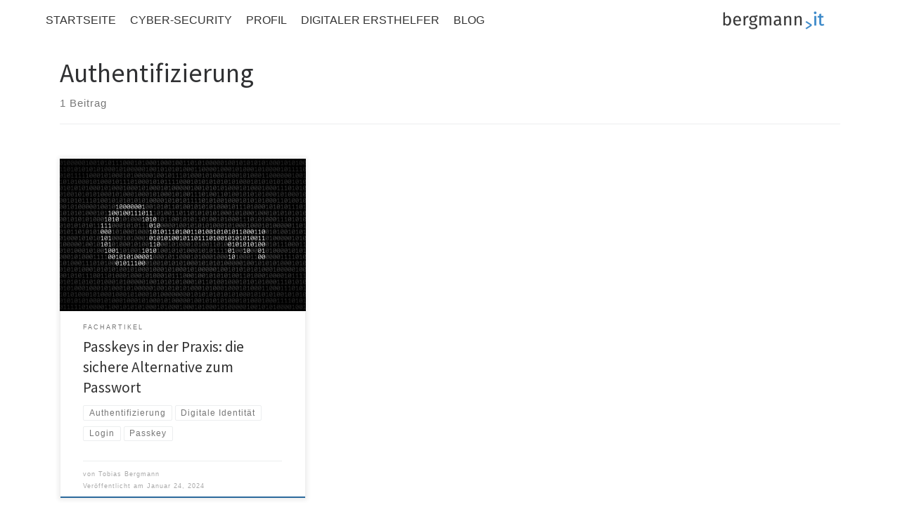

--- FILE ---
content_type: text/css
request_url: https://bergmann-it.de/wp-content/uploads/nimble_css/skp__global.css?ver=1743880280
body_size: 3834
content:
.sek-nav-wrap{position:relative;display:-ms-flexbox;display:flex;-ms-flex-wrap:wrap;flex-wrap:wrap;-ms-flex-align:center;align-items:center;-ms-flex-pack:end;justify-content:flex-end;padding:.5rem 0}.sek-mobile-menu-expanded-below .sek-nav-wrap{padding:0}.sek-nav-collapse{-ms-flex-preferred-size:100%;flex-basis:100%;-ms-flex-positive:1;flex-grow:1;-ms-flex-align:center;align-items:center}.sek-nav{display:-ms-flexbox;display:flex;-ms-flex-wrap:wrap;flex-wrap:wrap;-ms-flex-direction:column;flex-direction:column}.sek-module .sek-module-inner .sek-nav{margin-right:-10px!important;margin-left:-10px!important}.sek-module .sek-module-inner .sek-nav,.sek-module .sek-module-inner .sek-nav ul{list-style:none!important;padding:0!important;margin:0!important}.sek-module .sek-module-inner .sek-nav li{list-style:none;padding:0}.sek-module .sek-module-inner .sek-nav li>ul li{padding:0}.sek-nav li{font-size:16px}.sek-nav li a{line-height:1.5em;padding:.6em .8em;display:-ms-flexbox;display:flex;-ms-flex-align:center;align-items:center;-ms-flex-pack:justify;justify-content:space-between;color:inherit;overflow:hidden}.sek-nav-wrap .sek-nav li a{text-decoration:none}.sek-nav li a:hover .sek-nav__title{text-decoration:underline}.sek-nav li:not(:last-of-type){border-bottom:1px solid;border-color:rgba(49,49,49,.09)}.sek-nav .menu-item-has-children,.sek-nav .page_item_has_children{position:relative}.sek-nav .menu-item-has-children>a::after,.sek-nav .page_item_has_children>a::after{content:"\203A";font-family:"Arial Unicode MS",Arial;moz-osx-font-smoothing:grayscale;-webkit-font-smoothing:antialiased;display:none;font-style:normal;font-variant:normal;text-rendering:auto;font-weight:900;transition:all .3s ease;-webkit-transform-style:preserve-3d;transform-style:preserve-3d;-webkit-backface-visibility:hidden;backface-visibility:hidden;-webkit-perspective:1000px;perspective:1000px;padding:0 .45em;font-size:1em;position:relative;-webkit-transform:translateZ(0) rotate(90deg);transform:translateZ(0) rotate(90deg);-ms-transform:rotate(90deg)}.sek-nav .menu-item-has-children.show>a::after,.sek-nav .page_item_has_children.show>a::after{-webkit-transform:translateZ(0) rotate(-90deg)!important;transform:translateZ(0) rotate(-90deg)!important;-ms-transform:rotate(-90deg)!important}.sek-nav .children,.sek-nav .sub-menu{position:static;float:none;list-style:none;border-radius:0;border:0;margin:0;padding:0;font-size:inherit}@media (min-width:768px){.sek-nav .children,.sek-nav .sub-menu{position:absolute;display:none;top:100%;left:0;z-index:1000;min-width:10rem;max-width:50vw}}@media (min-width:768px){.sek-nav{-ms-flex-direction:row;flex-direction:row}.sek-nav .menu-item-has-children>a::after,.sek-nav .page_item_has_children>a::after{display:inline-block}.sek-nav>li:not(:last-of-type){border-bottom:none}.sek-nav>li>a{padding:5px}.sek-module .sek-module-inner .sek-nav li{margin:0 5px}.sek-module .sek-module-inner .sek-nav li>ul li{padding:0 0 0 .9rem}.sek-nav-collapse{display:-ms-flexbox!important;display:flex!important;-ms-flex-preferred-size:auto;flex-basis:auto;justify-content:flex-end;-webkit-box-pack:end;-ms-flex-pack:end}.sek-mobile-menu-expanded-below{display:none!important}.sek-nav-toggler{display:none}.sek-dropdown-menu{background:#fff;box-shadow:1px 2px 2px 2px rgba(0,0,0,.15)}.sek-nav .sek-dropdown-menu li{padding:0 10px!important;margin:0!important}.sek-nav .sek-dropdown-menu li a{padding:10px 12px}.sek-dropdown-menu ul{left:100%}.sek-dropdown-menu .sek-menu-link__row-reverse{-ms-flex-direction:row-reverse!important;flex-direction:row-reverse!important}.sek-dropdown-menu .sek-nav__title{word-break:normal;white-space:nowrap}.sek-dropdown-submenu .sek-dropdown-menu{top:15px}.sek-submenu-fade .sek-dropdown-menu a{transition:all .25s ease;-webkit-transform:translate(0,0);transform:translate(0,0)}.sek-submenu-fade .sek-dropdown-menu a:hover{-webkit-transform:translate(3px,0);transform:translate(3px,0)}.sek-submenu-fade .menu-item-has-children,.sek-submenu-fade .page_item_has_children{-webkit-perspective:1000px;perspective:1000px}.sek-submenu-fade .menu-item-has-children>ul,.sek-submenu-fade .page_item_has_children>ul{position:fixed;opacity:0;visibility:hidden;display:block;transition:all .25s ease-in-out;-webkit-transform:translate(0,-10px);transform:translate(0,-10px)}.sek-submenu-fade .menu-item-has-children:not(.show),.sek-submenu-fade .page_item_has_children:not(.show){overflow:hidden}.sek-submenu-fade .menu-item-has-children:not(.show) ul,.sek-submenu-fade .page_item_has_children:not(.show) ul{pointer-events:none;cursor:not-allowed}.sek-submenu-fade li.show{-webkit-perspective:none;perspective:none}.sek-submenu-fade li.show>ul{position:absolute;visibility:visible;opacity:1;-webkit-transform:translate(0,0);transform:translate(0,0)}.nb-collapsible-mobile-menu .nb-dd-mm-toggle-wrapper{display:none}}.sek-dropdown-submenu>a::after{-webkit-transform:translateZ(0) rotate(0)!important;transform:translateZ(0) rotate(0)!important;-ms-transform:rotate(0)!important}.sek-dropdown-submenu>a[class*=-reverse]::after{top:.1em;-webkit-transform:translateZ(0) rotate(-180deg)!important;transform:translateZ(0) rotate(-180deg)!important;-ms-transform:rotate(-180deg)!important}.sek-dropdown-menu{position:static;float:none;list-style:none;border-radius:0;border:0;margin:0;padding:0;font-size:inherit}@media (min-width:768px){.sek-dropdown-menu{position:absolute;display:none;top:100%;left:0;z-index:1000;min-width:10rem;max-width:50vw}}.show>.sek-dropdown-menu{display:block}.sek-dropdown-menu .sek-nav .sek-nav__title{word-break:break-word;white-space:normal}.sek-dropdown-menu.open-right{left:0;right:auto}.sek-dropdown-menu ul.open-right,.sek-dropdown-menu.open-right ul:not(.open-left){left:100%;right:auto;top:0}.sek-dropdown-menu.open-left{left:auto;right:0}.sek-dropdown-menu ul.open-left,.sek-dropdown-menu.open-left ul:not(.open-right){right:100%;left:auto}nav.nb-collapsible-mobile-menu [data-sek-mm-state=expanded]{overflow:auto;max-height:80vh;padding-bottom:10px}nav.nb-collapsible-mobile-menu li .sub-menu li a{font-size:.88em}nav.nb-collapsible-mobile-menu li .sub-menu li>a{padding:.6em 32px}nav.nb-collapsible-mobile-menu li .sub-menu li li>a{padding:.6em 60px}nav.nb-collapsible-mobile-menu li .sub-menu li li li>a{padding:.6em 80px}nav.nb-collapsible-mobile-menu li .sub-menu li li li li>a{padding:.6em 100px}nav.nb-collapsible-mobile-menu [data-sek-mm-state]{display:none}nav.nb-collapsible-mobile-menu [data-sek-mm-state=expanded]{display:block}nav.nb-collapsible-mobile-menu [data-sek-mm-state=expanded],nav.nb-collapsible-mobile-menu [data-sek-mm-state=expanded] li,nav.nb-collapsible-mobile-menu [data-sek-mm-state=expanded] ul{background:#fff}nav.nb-collapsible-mobile-menu [data-sek-mm-state=expanded] .sub-menu,nav.nb-collapsible-mobile-menu [data-sek-mm-state=expanded] li{position:relative}[data-sek-is-mobile-vertical-menu=yes] .sek-nav li a{min-height:45px;box-sizing:border-box;justify-content:flex-start;-webkit-box-pack:start;-ms-flex-pack:start}[data-sek-is-mobile-vertical-menu=yes] .sub-menu{display:none}nav.nb-collapsible-mobile-menu [data-sek-mm-state=expanded] .sub-menu{display:none}nav.nb-collapsible-mobile-menu [data-sek-mm-state=expanded] .sub-menu.expanded{display:block}nav.nb-collapsible-mobile-menu [data-sek-mm-state=expanded] .menu-item-has-children>a,nav.nb-collapsible-mobile-menu [data-sek-mm-state=expanded] .page_item_has_children>a{padding-right:60px}.nb-dd-mm-toggle-wrapper{position:absolute;top:1px;right:0;text-align:center;line-height:1;bottom:1px;height:45px;width:60px}.nb-collapsible-mobile-menu [data-sek-mm-state=expanded] .nb-dd-mm-toggle-wrapper{display:block}.nb-dd-mm-toggle{background:0 0!important;-webkit-appearance:none;outline:0;border:none;padding:0;cursor:pointer;display:block;height:45px;width:60px;box-sizing:border-box;overflow:hidden}.nb-dd-mm-toggle i{display:block;transition:all .3s ease;-webkit-transform-style:preserve-3d;transform-style:preserve-3d;-webkit-backface-visibility:hidden;backface-visibility:hidden;width:100%;color:#000}li.expanded>.nb-dd-mm-toggle-wrapper .nb-arrow-for-mobile-menu{-webkit-transform:rotate(-180deg);transform:rotate(-180deg)}.nb-arrow-for-mobile-menu::after{content:"\25BE";font-family:"Arial Unicode MS",Arial;moz-osx-font-smoothing:grayscale;-webkit-font-smoothing:antialiased;font-style:normal;font-variant:normal;text-rendering:auto;font-weight:900;transition:all .3s ease;-webkit-transform-style:preserve-3d;transform-style:preserve-3d;-webkit-backface-visibility:hidden;backface-visibility:hidden;-webkit-perspective:1000px;perspective:1000px;padding:0 .45em;font-size:18px;line-height:45px;position:relative}.nb-loc .sek-module-inner nav .sek-nav-toggler{-webkit-appearance:none!important;cursor:pointer;height:40px;width:40px;padding:0;vertical-align:middle}.nb-loc .sek-module-inner nav .sek-nav-toggler,.nb-loc .sek-module-inner nav .sek-nav-toggler:focus,.nb-loc .sek-module-inner nav .sek-nav-toggler:hover{background:0 0;background-color:rgba(0,0,0,0);color:#000;outline:0;border:none}.sek-ham__span-wrapper{height:12px;position:relative;display:block}.sek-ham__span-wrapper .line{display:block;height:1.5px;position:absolute;left:10px;border-radius:5px;background-clip:padding-box;transition:all ease .35s;-webkit-backface-visibility:hidden;backface-visibility:hidden;border-top:1.5px solid}.sek-ham__span-wrapper .line-1{top:0}.sek-ham__span-wrapper .line-2{top:50%}.sek-ham__span-wrapper .line-3{top:100%}.sek-nav-toggler .line-1{-webkit-transform:translate(-3px,6px) rotate(45deg);transform:translate(-3px,6px) rotate(45deg);width:28px}.sek-nav-toggler .line-2{opacity:0}.sek-nav-toggler .line-3{-webkit-transform:translate(-3px,-6px) rotate(-45deg);transform:translate(-3px,-6px) rotate(-45deg);width:28px}.sek-nav-toggler.sek-collapsed .line{width:20px;-webkit-transform:translate(0,0) rotate(0);transform:translate(0,0) rotate(0);opacity:1}.sek-nav-toggler.sek-collapsed.hovering .line{-webkit-transform:translateX(-3px);transform:translateX(-3px);width:26px}.nb-module-menu-search{position:relative}[data-sek-is-mobile-vertical-menu=yes] .nb-module-menu-search{display:none}.nb-svg-search-icon{cursor:pointer;padding:0}.nb-module-menu-search .nb-search-expand{display:none;background:#fff;position:absolute;z-index:100;top:49px;right:0;left:0;width:340px;box-shadow:0 1px 0 rgba(255,255,255,.1)}.nb-search-expand .nb-search-expand-inner{border:1px solid #eee;box-shadow:0 0 5px rgba(0,0,0,.2),0 1px 0 rgba(255,255,255,.15);transition:-webkit-transform .35s ease-in-out,height .25s ease-in-out,background-color .45s ease-in-out;transition:height .25s ease-in-out,background-color .45s ease-in-out,-webkit-transform .35s ease-in-out;transition:transform .35s ease-in-out,height .25s ease-in-out,background-color .45s ease-in-out;transition:transform .35s ease-in-out,height .25s ease-in-out,background-color .45s ease-in-out,-webkit-transform .35s ease-in-out;padding:15px}.nb-search-expand .nb-search-expand-inner [role=search].search-form label::after{content:none}[data-sek-module-type=czr_menu_module] .nb-search-expand .nb-search-expand-inner [role=search].search-form{display:-ms-flexbox;display:flex;float:none}[data-sek-module-type=czr_menu_module] .nb-search-expand .nb-search-expand-inner label input[type=search]{max-width:100%}[data-sek-is-mobile-vertical-menu=yes] .nb-mobile-search form input[type=submit],[data-sek-module-type=czr_menu_module] .nb-search-expand .nb-search-expand-inner input[type=submit]{margin:0;background:grey!important;color:#fff;font-size:16px;padding:10px 10px;font-weight:400;display:inline-block;border:none;cursor:pointer;border-radius:3px}[data-sek-is-mobile-vertical-menu=yes] .nb-mobile-search form input[type=submit],[data-sek-is-mobile-vertical-menu=yes] .nb-mobile-search input[type=search],[data-sek-module-type=czr_menu_module] .nb-search-expand .nb-search-expand-inner input[type=search],[data-sek-module-type=czr_menu_module] .nb-search-expand .nb-search-expand-inner input[type=submit]{text-transform:none!important}.nb-mobile-search{display:none}[data-sek-is-mobile-vertical-menu=yes] .nb-mobile-search{display:block;padding:6px 14px 15px}[data-sek-is-mobile-vertical-menu=yes] .nb-mobile-search input{font-size:16px}.nb-mobile-search input[type=search],.nb-search-expand-inner input[type=search]{color:#000!important}.nb-mobile-search input[type=submit],.nb-search-expand-inner input[type=submit]{color:#fff!important}[data-sek-module-type=czr_social_icons_module] .sek-module-inner .sek-social-icons-wrapper{margin:10px 0}.nb-loc .sek-module-inner .sek-social-icons-wrapper{text-align:center}.nb-loc .sek-module-inner .sek-social-icons-wrapper>:not(:last-child){padding-right:8px}.nb-loc .sek-module-inner .sek-social-icons-wrapper>li{display:inline-block}.nb-loc .sek-module-inner .sek-social-icons-wrapper>li a{color:#707070}.nb-loc .sek-module-inner .sek-social-icons-wrapper>li .sek-social-icon{font-size:28px;line-height:1.5em}.nb-loc .sek-module-inner .sek-social-icons-wrapper>li .sek-social-icon{-webkit-transition:all .2s ease-in-out;-o-transition:all .2s ease-in-out;transition:all .2s ease-in-out}[data-sek-id="__nimble__c28c8d70ed98"]{padding-left:5%;}.nb-loc [data-sek-id="__nimble__c28c8d70ed98"] [class*=sek-nav] li > a,.nb-loc [data-sek-id="__nimble__c28c8d70ed98"] [class*=sek-nav] li > a:hover,.nb-loc [data-sek-id="__nimble__c28c8d70ed98"] [class*=sek-nav] li a:hover .sek-nav__title{text-decoration:none;}.nb-loc [data-sek-id="__nimble__c28c8d70ed98"] [class*=sek-nav] .sek-nav__title{position: relative;}.nb-loc [data-sek-id="__nimble__c28c8d70ed98"] [class*=sek-nav] .sek-nav__title:before{-webkit-transform: translate3d(0,0,0) scaleX(0);transform: translate3d(0,0,0) scaleX(0);transition: all .3s ease 0s;content: "";position: absolute;width: 100%;height: 2px;bottom: 1px;left: 0;visibility: hidden;}.nb-loc [data-sek-id="__nimble__c28c8d70ed98"] [class*=sek-nav] .sek-nav__title:hover::before{visibility: visible; -webkit-transform: translate3d(0,0,0) scaleX(1);transform: translate3d(0,0,0) scaleX(1);}.nb-loc [data-sek-id="__nimble__c28c8d70ed98"] [class*=sek-nav] .sek-nav__title::before{background-color: #313131;}.nb-loc .sek-row [data-sek-id="__nimble__c28c8d70ed98"] .sek-nav-collapse,.nb-loc .sek-row [data-sek-id="__nimble__c28c8d70ed98"] [data-sek-is-mobile-vertical-menu="yes"] .sek-nav li a{justify-content:flex-start;-webkit-box-pack:start;-ms-flex-pack:start;}.nb-loc .sek-row [data-sek-id="__nimble__c28c8d70ed98"] .sek-nav-wrap{justify-content:flex-start;-webkit-box-pack:start;-ms-flex-pack:start;}.nb-loc .sek-row [data-sek-id="__nimble__c28c8d70ed98"] .sek-module-inner [class*=sek-nav] li > a .sek-nav__title::before{background-color:#3c89c9;}.nb-loc .sek-row [data-sek-id="__nimble__c28c8d70ed98"] .sek-menu-module li > a,.nb-loc .sek-row [data-sek-id="__nimble__c28c8d70ed98"] .nb-search-expand-inner input,.nb-loc .sek-row [data-sek-id="__nimble__c28c8d70ed98"] [data-sek-is-mobile-vertical-menu="yes"] .nb-mobile-search input,.nb-loc .sek-row [data-sek-id="__nimble__c28c8d70ed98"] .nb-arrow-for-mobile-menu{font-family:-apple-system,BlinkMacSystemFont,Segoe UI,Roboto,Helvetica Neue, Arial, sans-serif;text-transform:uppercase;}.nb-loc .sek-row [data-sek-id="__nimble__c28c8d70ed98"] .sek-module-inner [data-sek-is-mobile-vertical-menu="yes"] .sek-nav-collapse,.nb-loc .sek-row [data-sek-id="__nimble__c28c8d70ed98"] nav.nb-collapsible-mobile-menu [data-sek-mm-state="expanded"],.nb-loc .sek-row [data-sek-id="__nimble__c28c8d70ed98"] nav.nb-collapsible-mobile-menu [data-sek-mm-state="expanded"] li,.nb-loc .sek-row [data-sek-id="__nimble__c28c8d70ed98"] nav.nb-collapsible-mobile-menu [data-sek-mm-state="expanded"] ul{background-color:#e8e8e8;}.nb-loc .sek-row [data-sek-id="__nimble__c28c8d70ed98"] .sek-module-inner .sek-nav-toggler, .sek-module-inner .sek-nav-toggler:hover, .sek-module-inner .sek-nav-toggler:focus{color:#474747;}[data-sek-id="__nimble__015dd151f451"]{padding-top:8px;padding-bottom:8px;}[data-sek-id="__nimble__015dd151f451"] .sek-module-inner img{width:50%;max-width:50%;}.nb-loc .sek-row [data-sek-id="__nimble__015dd151f451"] .sek-module-inner img{border-radius:8px;}body .nb-loc [data-sek-id="__nimble__231693fb0ddd"] > .sek-container-fluid > .sek-sektion-inner{max-width:1140px;margin:0 auto;}body .nb-loc [data-sek-id="__nimble__231693fb0ddd"] > .sek-container-fluid{padding-left:inherit;padding-right:inherit;}[data-sek-id="__nimble__231693fb0ddd"]{background-color:#242424;padding-top:2em;padding-bottom:2em;margin-top:0em;}[data-sek-id="__nimble__6789b0486415"]{padding-right:15%;}.nb-loc [data-sek-id="__nimble__6789b0486415"] [class*=sek-nav] li > a,.nb-loc [data-sek-id="__nimble__6789b0486415"] [class*=sek-nav] li > a:hover,.nb-loc [data-sek-id="__nimble__6789b0486415"] [class*=sek-nav] li a:hover .sek-nav__title{text-decoration:none;}.nb-loc [data-sek-id="__nimble__6789b0486415"] [class*=sek-nav] .sek-nav__title{position: relative;}.nb-loc [data-sek-id="__nimble__6789b0486415"] [class*=sek-nav] .sek-nav__title:before{-webkit-transform: translate3d(0,0,0) scaleX(0);transform: translate3d(0,0,0) scaleX(0);transition: all .3s ease 0s;content: "";position: absolute;width: 100%;height: 2px;bottom: 1px;left: 0;visibility: hidden;}.nb-loc [data-sek-id="__nimble__6789b0486415"] [class*=sek-nav] .sek-nav__title:hover::before{visibility: visible; -webkit-transform: translate3d(0,0,0) scaleX(1);transform: translate3d(0,0,0) scaleX(1);}.nb-loc [data-sek-id="__nimble__6789b0486415"] [class*=sek-nav] .sek-nav__title::before{background-color: #313131;}.nb-loc .sek-row [data-sek-id="__nimble__6789b0486415"] .sek-nav-collapse,.nb-loc .sek-row [data-sek-id="__nimble__6789b0486415"] [data-sek-is-mobile-vertical-menu="yes"] .sek-nav li a{justify-content:flex-start;-webkit-box-pack:start;-ms-flex-pack:start;}.nb-loc .sek-row [data-sek-id="__nimble__6789b0486415"] .sek-nav-wrap{justify-content:flex-start;-webkit-box-pack:start;-ms-flex-pack:start;}.nb-loc .sek-row [data-sek-id="__nimble__6789b0486415"] .sek-menu-module li > a,.nb-loc .sek-row [data-sek-id="__nimble__6789b0486415"] .nb-search-expand-inner input,.nb-loc .sek-row [data-sek-id="__nimble__6789b0486415"] [data-sek-is-mobile-vertical-menu="yes"] .nb-mobile-search input,.nb-loc .sek-row [data-sek-id="__nimble__6789b0486415"] .nb-arrow-for-mobile-menu{font-family:Trebuchet MS,Helvetica,sans-serif;color:#dbdbdb;}.nb-loc .sek-row [data-sek-id="__nimble__6789b0486415"] .sek-module-inner [data-sek-is-mobile-vertical-menu="yes"] .sek-nav-collapse,.nb-loc .sek-row [data-sek-id="__nimble__6789b0486415"] nav.nb-collapsible-mobile-menu [data-sek-mm-state="expanded"],.nb-loc .sek-row [data-sek-id="__nimble__6789b0486415"] nav.nb-collapsible-mobile-menu [data-sek-mm-state="expanded"] li,.nb-loc .sek-row [data-sek-id="__nimble__6789b0486415"] nav.nb-collapsible-mobile-menu [data-sek-mm-state="expanded"] ul{background-color:#545454;}.nb-loc .sek-row [data-sek-id="__nimble__6789b0486415"] .sek-module-inner .sek-nav-toggler, .sek-module-inner .sek-nav-toggler:hover, .sek-module-inner .sek-nav-toggler:focus{color:#e5e5e5;}[data-sek-id="__nimble__175511b47473"] .sek-module-inner .sek-social-icons-wrapper > *:not(:last-child){padding-right:8px;}.nb-loc [data-sek-id="__nimble__175511b47473"] [data-sek-item-id="caf3dfddf4f4"] .sek-social-icon{color:#dbdbdb;}[data-sek-id="__nimble__175511b47473"]  [data-sek-item-id="caf3dfddf4f4"] .sek-social-icon:hover{color:#255255255;}.nb-loc [data-sek-id="__nimble__175511b47473"] [data-sek-item-id="b39c65889715"] .sek-social-icon{color:#dbdbdb;}[data-sek-id="__nimble__175511b47473"]  [data-sek-item-id="b39c65889715"] .sek-social-icon:hover{color:#255255255;}.nb-loc .sek-row [data-sek-id="__nimble__175511b47473"] .sek-social-icons-wrapper{text-align:right;}[data-sek-id="__nimble__7ed880471eba"]{background-color:#242424;}.nb-loc .sek-row [data-sek-id="__nimble__a116a35528e4"] .sek-module-inner,.nb-loc .sek-row [data-sek-id="__nimble__a116a35528e4"] .sek-module-inner p,.nb-loc .sek-row [data-sek-id="__nimble__a116a35528e4"] .sek-module-inner a,.nb-loc .sek-row [data-sek-id="__nimble__a116a35528e4"] .sek-module-inner li{text-align:center;font-size:13px;color:#dbdbdb;}@media(max-width:767px){.nb-loc .sek-row [data-sek-id="__nimble__c28c8d70ed98"] .sek-nav-wrap{justify-content:flex-start;-webkit-box-pack:start;-ms-flex-pack:start;}[data-sek-id="__nimble__015dd151f451"] .sek-module-inner img{width:100%;max-width:100%;}body .nb-loc [data-sek-id="__nimble__231693fb0ddd"] > .sek-container-fluid{padding-left:inherit;padding-right:inherit;}.nb-loc .sek-row [data-sek-id="__nimble__6789b0486415"] .sek-nav-collapse,.nb-loc .sek-row [data-sek-id="__nimble__6789b0486415"] [data-sek-is-mobile-vertical-menu="yes"] .sek-nav li a{justify-content:flex-start;-webkit-box-pack:start;-ms-flex-pack:start;}}@media(max-width:575px){[data-sek-id="__nimble__015dd151f451"] .sek-module-inner img{width:120%;max-width:120%;}body .nb-loc [data-sek-id="__nimble__231693fb0ddd"] > .sek-container-fluid{padding-left:inherit;padding-right:inherit;}}@media(min-width: 1px){[data-sek-id="__nimble__27363f72f382"] .sek-sektion-inner > .sek-section-custom-breakpoint-col-50{-ms-flex: 0 0 50%;flex: 0 0 50%;max-width: 50%}}@media(min-width:1px){[data-sek-id="__nimble__27363f72f382"] .sek-sektion-inner > .sek-column[data-sek-id="__nimble__ce3d27a4c590"]{-ms-flex: 0 0 72%;flex: 0 0 72%;max-width: 72%;-ms-flex: 0 0 72%;flex: 0 0 72%;max-width: 72%}[data-sek-id="__nimble__27363f72f382"] .sek-sektion-inner > .sek-column[data-sek-id="__nimble__79ff2abfec39"]{-ms-flex: 0 0 28%;flex: 0 0 28%;max-width: 28%;-ms-flex: 0 0 28%;flex: 0 0 28%;max-width: 28%}}@media(max-width: 0px){[data-sek-id="__nimble__27363f72f382"] > .sek-container-fluid > .sek-sektion-inner{-ms-flex-direction: column-reverse;flex-direction: column-reverse;}[data-sek-id="__nimble__27363f72f382"] .sek-sektion-inner > [data-sek-level="column"]{-webkit-box-flex: 1;-ms-flex: auto;flex: auto;}}.nb-has-global-header #nimble-header{background-color:#ffffff;}.nb-has-global-header .nb-is-sticky-header{position:fixed;top: 0;left:0;right:0;z-index:1000;-webkit-transition: transform 0.4s, background-color 0.3s ease-out;-o-transition: transform 0.4s, background-color 0.3s ease-out;transition: transform 0.4s, background-color 0.3s ease-out;}.nb-has-global-header.nb-scroll-down .nb-is-sticky-header.hide-scroll-down{-webkit-transform: translate3d(0, -100%, 0);transform: translate3d(0, -100%, 0);}.nb-has-global-header.nb-scroll-up .nb-is-sticky-header.hide-scroll-down{-webkit-transform: none;transform: none;}.nb-has-global-header.nb-scroll-down #nimble-header, .nb-has-global-header.nb-scroll-up #nimble-header{background-color:rgba(255,255,255,0.9);}.nb-has-global-header #nimble-content{margin-top:0px;}